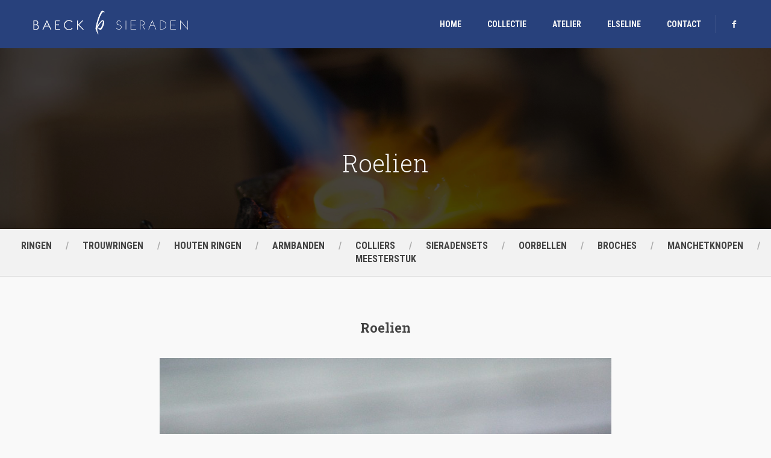

--- FILE ---
content_type: text/html; charset=UTF-8
request_url: https://baecksieraden.nl/detail/62/Roelien
body_size: 3204
content:
<!DOCTYPE html>
<html lang="en">
<head>
<meta charset="utf-8">
<meta name="viewport" content="width=device-width, initial-scale=1.0">
<meta name="keywords" content="">
<meta name="description" content="">
<meta name="author" content="Brand Boosters | https://brandboosters.nl/">
<link rel="shortcut icon" href="static/images/favicon.png">
<title>Baeck sieraden</title>
<!-- Bootstrap core CSS -->
<link href="/static/css/bootstrap.css" rel="stylesheet">
<link href="/static/css/settings.css" rel="stylesheet">
<link href="/static/js/google-code-prettify/prettify.css" rel="stylesheet">
<link href="/static/js/fancybox/jquery.fancybox.css" rel="stylesheet" type="text/css" media="all" />
<link href="/static/js/fancybox/helpers/jquery.fancybox-thumbs.css?v=1.0.2" rel="stylesheet" type="text/css" />
<link href="/static/css/style.css" rel="stylesheet">
<link href="/static/css/color/aqua.css" rel="stylesheet">
<link href="https://fonts.googleapis.com/css?family=Roboto:400,400italic,500,500italic,700italic,700,900,900italic,300italic,300,100italic,100" rel='stylesheet' type='text/css'>
<link href="https://fonts.googleapis.com/css?family=Roboto+Condensed:300italic,400italic,700italic,400,700,300" rel='stylesheet' type='text/css'>
<link href="https://fonts.googleapis.com/css?family=Roboto+Slab:400,700,300,100" rel='stylesheet' type='text/css'>
<link href="/static/type/fontello.css" rel="stylesheet">
<link href="/static/type/budicons.css" rel="stylesheet">
<!-- HTML5 shim and Respond.js IE8 support of HTML5 elements and media queries -->
<!--[if lt IE 9]>
      <script src="static/js/html5shiv.js"></script>
      <script src="https://oss.maxcdn.com/libs/respond.js/1.3.0/respond.min.js"></script>
      <![endif]-->

            <script>
              (function(i,s,o,g,r,a,m){i['GoogleAnalyticsObject']=r;i[r]=i[r]||function(){
              (i[r].q=i[r].q||[]).push(arguments)},i[r].l=1*new Date();a=s.createElement(o),
              m=s.getElementsByTagName(o)[0];a.async=1;a.src=g;m.parentNode.insertBefore(a,m)
              })(window,document,'script','//www.google-analytics.com/analytics.js','ga');

              

              ga('create', 'UA-42886049-9');
              
              if (typeof _gaqPageView != "undefined"){
                ga('send', 'pageview', _gaqPageView);
              } else {
                ga('send', 'pageview');
              }

              
            </script></head>
<body>
<div class="body-wrapper">
  <div class="navbar">
    <div class="navbar-header">
      <div class="container">
        <div class="basic-wrapper"> <a class="btn responsive-menu pull-right" data-toggle="collapse" data-target=".navbar-collapse"><i class='icon-menu-1'></i></a> <a class="navbar-brand" href="/"><img style="height:40px;" src="/static/images/logo_wit.png"/></a> </div>
        <nav class="collapse navbar-collapse pull-right">
          <ul class="nav navbar-nav">
            <li class=""><a href="/">Home</a>
            </li>
            <li class="dropdown"><a href="/collectie" class="dropdown-toggle js-activated">Collectie</a>
              <ul class="dropdown-menu">
                <li><a href="/collectie#trouwringen">Trouwringen</a></li>
                <li><a href="/collectie#ring">Ringen</a></li>
                <li><a href="/collectie#houtenringen">Houten ringen</a></li>
                <li><a href="/collectie#armband">Armbanden</a></li>
                <li><a href="/collectie#collier">Colliers</a></li>
                <li><a href="/collectie#sets">Sieradensets</a></li>
                <li><a href="/collectie#oorbellen">Oorbellen</a></li>
                <li><a href="/collectie#broche">Broches</a></li>
                <li><a href="/collectie#manchetknopen">Manchetknopen</a></li>
                <li><a href="/collectie#meesterstuk">Meesterstuk</a></li>
              </ul>
            </li>
            <li class=""><a href="/atelier">Atelier</a>
            </li>
            <li class=""><a href="/elseline">Elseline</a>
            </li>
            <li class=""><a href="/contact">Contact</a>
            </li>
          </ul>
          <ul class="social pull-right">
            <li><a href="https://www.facebook.com/pages/BAECK-Sieraden/834111323265938" target="_blank"><i class="icon-s-facebook"></i></a></li>
          </ul>
        </nav>
      </div>
    </div>
    <!--/.nav-collapse --> 
  </div>
  <!--/.navbar -->
    <div class="page-title" style="background-image: url(/static/images/_O9H1572.jpg);">
    <div class="overlay"></div>
    <h1>Roelien</h1>
  </div>
  <div id="sticky-filter" class="filter dark-wrapper container"> 
      <ul>
        <li><a href="/collectie#ring">Ringen</a></li>
        <li><a href="/collectie#trouwringen">Trouwringen</a></li>
        <li><a href="/collectie#houtenringen">Houten ringen</a></li>
        <li><a href="/collectie#armband">Armbanden</a></li>
        <li><a href="/collectie#colliers">Colliers</a></li>
        <li><a href="/collectie#sets">Sieradensets</a></li>
        <li><a href="/collectie#oorbellen">Oorbellen</a></li>
        <li><a href="/collectie#broche">Broches</a></li>
        <li><a href="/collectie#manchetknopen">Manchetknopen</a></li>
        <li><a href="/collectie#meesterstuk">Meesterstuk</a></li>
      </ul>
  </div>
    <!-- /filter -->
  <div class="light-wrapper inner">
    <div class="container">
      <h2 class="text-center">Roelien</h2>
      <div class="text-center"></div>
      <div class="divide25"></div>
      <ul class="basic-gallery text-center">
          <li><img src="/website/var/tmp/image-thumbnails/0/221/thumb__750/baeck-sieraden---elseline-baak---goudsmid---zilvermuseum---schoonhoven---geelgoud---zirkonium---ring---handgemaakt-1.jpeg" alt="" /></li>      </ul>
	  <br /><br />
    <div class="text-center"> <a href="javascript: window.history.go(-1)" class="btn"><i class="icon-picture"></i>Terug naar collectie</a> </div>

    </div>
  </div> <!--<div class="color-wrapper text-center container"><strong>BAECK Sieraden</strong> Zilvermuseum Schoonhoven, Kazerneplein 4 - 2871 CZ Schoonhoven  <abbr title="Telefoon">T:</abbr> 06-39 83 09 05 <abbr title="Email">E:</abbr> <a href="mailto:info@BAECKsieraden.nl">info@BAECKsieraden.nl</a></div>-->
  <footer class="footer black-wrapper">
    <div class="container inner">
      <p class="pull-left">&copy; 2026 BAECK Sieraden. All rights reserved.</p>
      <p class="centerfooter"><strong>BAECK Sieraden</strong><br/>Bezoekadres: Zilvermuseum Schoonhoven<br/> Kazerneplein 4 - 2871 CZ Schoonhoven<br/>
      	06-39 83 09 05<br/>
      	<a href="/cdn-cgi/l/email-protection#2b42454d446b696a6e686058424e594a4f4e45054547"><span class="__cf_email__" data-cfemail="f39a9d959cb3b1b2b6b0b8809a96819297969ddd9d9f">[email&#160;protected]</span></a>
      </p>
      <p class="pull-right">Realisatie: <a target="_blank" href="https://brandboosters.nl/">Brand Boosters</a><br/>
      	Fotografie: <a target="_blank" href="http://www.fotografiegertenbach.nl">Peter Gertenbach</a>
      </p>
    </div>
    <!-- .container --> 
  </footer>
  <!-- /footer --> 
  
</div>
<!-- /.body-wrapper --> 
<script data-cfasync="false" src="/cdn-cgi/scripts/5c5dd728/cloudflare-static/email-decode.min.js"></script><script src="/static/js/jquery.min.js"></script> 
<script src="/static/js/bootstrap.min.js"></script> 
<script src="/static/js/twitter-bootstrap-hover-dropdown.min.js"></script> 
<script src="/static/js/jquery.themepunch.plugins.min.js"></script> 
<script src="/static/js/jquery.themepunch.revolution.min.js"></script> 
<script src="/static/js/jquery.fancybox.pack.js"></script> 
<script src="/static/js/fancybox/helpers/jquery.fancybox-thumbs.js?v=1.0.2"></script> 
<script src="/static/js/fancybox/helpers/jquery.fancybox-media.js?v=1.0.0"></script> 
<script src="/static/js/jquery.isotope.min.js"></script> 
<script src="/static/js/jquery.easytabs.min.js"></script> 
<script src="/static/js/idangerous.swiper-2.1.min.js"></script> 
<script src="/static/js/jquery.fitvids.js"></script> 
<script src="/static/js/jquery.sticky.js"></script> 
<script src="/static/js/google-code-prettify/prettify.js"></script> 
<script src="/static/js/jquery.slickforms.js"></script> 
<script src="/static/js/instafeed.min.js"></script> 
<script src="/static/js/jquery.dcflickr.1.0.js"></script> 
<script src="/static/js/retina.js"></script> 
<script src="/static/js/classie.js"></script> 
<script src="/static/js/scripts.js"></script>

<script language=JavaScript> var message="Kopieren is helaas niet mogelijk!"; function clickIE4(){ if (event.button==2){ alert(message); return false; } } function clickNS4(e){ if (document.layers||document.getElementById&&!document.all){ if (e.which==2||e.which==3){ alert(message); return false; } } } if (document.layers){ document.captureEvents(Event.MOUSEDOWN); document.onmousedown=clickNS4; } else if (document.all&&!document.getElementById){ document.onmousedown=clickIE4; } document.oncontextmenu=new Function("alert(message);return false") </script>

<script type="text/javascript">
$(document).ready(function(){
	var $container = $('.full-portfolio .items');

    $container.imagesLoaded(function () {
        $container.isotope({
            itemSelector: '.item',
                        layoutMode: 'fitRows'
        });
    });
	
});
</script>
<script defer src="https://static.cloudflareinsights.com/beacon.min.js/vcd15cbe7772f49c399c6a5babf22c1241717689176015" integrity="sha512-ZpsOmlRQV6y907TI0dKBHq9Md29nnaEIPlkf84rnaERnq6zvWvPUqr2ft8M1aS28oN72PdrCzSjY4U6VaAw1EQ==" data-cf-beacon='{"version":"2024.11.0","token":"7a7b8cf10ce348468d365ca8310a0ea6","r":1,"server_timing":{"name":{"cfCacheStatus":true,"cfEdge":true,"cfExtPri":true,"cfL4":true,"cfOrigin":true,"cfSpeedBrain":true},"location_startswith":null}}' crossorigin="anonymous"></script>
</body>
</html>

--- FILE ---
content_type: text/css
request_url: https://baecksieraden.nl/static/css/color/aqua.css
body_size: 831
content:
.tp-loader.spinner0,
#fancybox-loading div {
    border-left: 3px solid rgba(40,184,216,.15);
    border-right: 3px solid rgba(40,184,216,.15);
    border-bottom: 3px solid rgba(40,184,216,.15);
    border-top: 3px solid rgba(40,184,216,.8);
}
a {
    color: #28417c;
}
.colored {
    color: #28417c
}
.color-wrapper {
    background: #1e1e1e;
}
.color-wrapper:hover {
    background: #1e1e1e;
}
.color-wrapper a{
	color: #FFF;
}
.color-wrapper a:hover{
	color: #6479A9;
}
.post-title a:hover {
    color: #28417c
}
ul.circled li:before {
    color: #28417c;
}
blockquote {
    background: #28417c;
}
.footer a:hover {
    color: #28417c
}
.nav > li > a:hover {
    color: #FFF;
}
.nav > li.current > a {
    color: #28417c;
}
.navbar .nav .open > a,
.navbar .nav .open > a:hover,
.navbar .nav .open > a:focus {
    color: #162E65;
}
.navbar .dropdown-menu > li > a:hover,
.navbar .dropdown-menu > li > a:focus,
.navbar .dropdown-submenu:hover > a,
.navbar .dropdown-submenu:focus > a,
.navbar .dropdown-menu > .active > a,
.navbar .dropdown-menu > .active > a:hover,
.navbar .dropdown-menu > .active > a:focus {
    color: #162E65;
}
.btn,
.parallax .btn-submit,
.btn-submit {
    background: #28417c;
}
.btn:hover,
.btn:focus,
.btn:active,
.btn.active,
.parallax .btn-submit:hover {
    background: #162E65;
}
.black-wrapper .btn:hover {
    border: 1px solid #28417c;
    color: #28417c !important;
    background: none;
}
.meta a:hover,
.footer-meta a:hover {
    color: #28417c
}
.more {
    border-bottom: 1px solid #28417c
}
.tooltip-inner {
    background-color: #28417c;
}
.tooltip.top .tooltip-arrow,
.tooltip.top-left .tooltip-arrow,
.tooltip.top-right .tooltip-arrow {
    border-top-color: #28417c
}
.tooltip.right .tooltip-arrow {
    border-right-color: #28417c
}
.tooltip.left .tooltip-arrow {
    border-left-color: #28417c
}
.tooltip.bottom .tooltip-arrow,
.tooltip.bottom-left .tooltip-arrow,
.tooltip.bottom-right .tooltip-arrow {
    border-bottom-color: #28417c
}
figure a .text-overlay {
    background: #28417c;
    background: rgba(40,65,124,0.90);
}
.icon-overlay a .icn-more {
    background: #28417c;
    background: rgba(40,184,216,0.93);
}
.filter ul li a:hover,
.filter ul li.current a,
.filter ul li a.active {
    color: #28417c
}
.panel-title > a:hover {
    color: #28417c
}
.progress-list li em {
    color: #28417c;
}
.progress.plain {
    border: 1px solid #28417c;
}
.progress.plain .bar {
    background: #28417c;
}
.tp-caption a {
    color: #28417c
}
.services-1 .icon i.icn {
    color: #28417c;
}
.services-2 i {
    color: #28417c;
}
.tabs-top .tab a:hover,
.tabs-top .tab.active a {
    color: #28417c
}
.pagination ul > li > a,
.pagination ul > li > span {
    background: #28417c;
}
.pagination ul > li > a:hover,  
.pagination ul > li > a:focus,
.pagination ul > .active > a,
.pagination ul > .active > span {
    background: #00a1c4;
}
.sidebox a:hover {
    color: #28417c
}
#comments .info h2 a:hover {
    color: #28417c
}
#comments a.reply-link:hover {
    color: #28417c
}
.pricing .plan h4 span {
    color: #28417c
}
@media (max-width: 767px) { 
	.navbar-nav > li > a,
	.navbar-nav > li > a:focus {
	    color: #fff;
	}
}

--- FILE ---
content_type: application/javascript
request_url: https://baecksieraden.nl/static/js/jquery.slickforms.js
body_size: 1662
content:
/*
 * DC jQuery Slick Forms - jQuery Slick Forms
 * Copyright (c) 2011 Design Chemical
 * http://www.designchemical.com
 *
 * Dual licensed under the MIT and GPL licenses:
 * 	http://www.opensource.org/licenses/mit-license.php
 * 	http://www.gnu.org/licenses/gpl.html
 *
 */

(function($){

	//define the plugin
	$.fn.dcSlickForms = function(options) {

		//set default options
		var defaults = {
			classError: 'error',
			classForm: 'slick-form',
			align: 'left',
			animateError: true,
			animateD: 10,
			ajaxSubmit: false,
			errorH: 24,
			successH: 40
		};

		//call in the default otions
		var options = $.extend(defaults, options);
		
		//act upon the element that is passed into the design    
		return this.each(function(options){
			
			// Declare the function variables:
			var formAction = $(this).attr('action');
			var emailReg = /^([\w-\.]+@([\w-]+\.)+[\w-]{2,4})?$/;
			var textError = $('.v-error', this).val();
			var textEmail = $('.v-email', this).val();
			var $error = $('<span class="error"></span>');
			var $form = this;
			var $loading = $('<div class="loading"><span></span></div>');
			var errorText = '* Required Fields';
			var check = 0;
			
			$('input',$form).focus(function(){
				$(this).addClass('focus');
			});
			$('input',$form).blur(function(){
				$(this).removeClass('focus');
				masonryHeight();
			});
			$('.nocomment').hide();
			$('.defaultText',this).dcDefaultText();
			$('.'+defaults.classForm+' label').hide();
			
			// Form submit & Validation
			$(this).submit(function(){

				if(check == 0){
					horig = $('#bottom-container .boxes').height();
				}
				check = 1;
				formReset($form);
				$('.defaultText',$form).dcDefaultText({action: 'remove'});

				// Validate all inputs with the class "required"
				$('.required',$form).each(function(){
					var label = $(this).attr('title');
					var inputVal = $(this).val();
					var $parentTag = $(this).parent();
					if(inputVal == ''){
						$parentTag.addClass('error').append($error.clone().text(textError));
					}
			
					// Run the email validation using the regex for those input items also having class "email"
					if($(this).hasClass('email') == true){
						if(!emailReg.test(inputVal)){
							$parentTag.addClass('error').append($error.clone().text(textEmail));
						}
					}
				});

				// All validation complete - Check if any errors exist
				// If has errors
				if ($('.error',$form).length) {
					masonryHeight();
					$('.btn-submit',this).before($error.clone().text(textError));
				} else {
					if(defaults.ajaxSubmit == true){
						
						$(this).addClass('submit').after($loading.clone());
						$('.defaultText',$form).dcDefaultText({action: 'remove'});
						$.post(formAction, $(this).serialize(),function(data){
							$('.loading').fadeOut().remove();
							$('.response').html(data).fadeIn();
							var x = horig + defaults.successH;
							$('.boxes.masoned').animate({height: x+'px'},400);
							$('fieldset',this).slideUp();
						});
					} else {
						$form.submit();
					}
				}
				// Prevent form submission
				return false;
			});
	
		// Fade out error message when input field gains focus
			$('input, textarea').focus(function(){
				var $parent = $(this).parent();
				$parent.addClass('focus');
				$parent.removeClass('error');
				
			});
			$('input, textarea').blur(function(){
				var $parent = $(this).parent();
				var checkVal = $(this).attr('title');
				if (!$(this).val() == checkVal){
					$(this).removeClass('defaulttextActive');
				}
				$parent.removeClass('error focus');
				$('span.error',$parent).hide();
			});
			
			function formReset(obj){
				$('li',obj).removeClass('error');
				$('span.error',obj).remove();
				masonryHeight();
			}
			
			function masonryHeight(){
				var q = $('li.error',$form).length;
				if( q > 0 ){
					var x = horig + (q * defaults.errorH);
					$('.boxes.masoned').animate({height: x+'px'},400);
				}
			}
		});
	};
})(jQuery);
/*
 * DC jQuery Default Text - jQuery Default Text
 * Copyright (c) 2011 Design Chemical
 * http://www.designchemical.com
 */

(function($){

	//define the plugin
	$.fn.dcDefaultText = function(options) {
	
		//set default options
		var defaults = {
			action: 'add', // alternative 'remove'
			classActive: 'defaultTextActive'
		};

		//call in the default otions
		var options = $.extend(defaults, options);
  
		return this.each(function(options){
			
			if(defaults.action == 'add'){
			
				$(this).focus(function(srcc) {
					if ($(this).val() == $(this)[0].title) {
						$(this).removeClass(defaults.classActive);
						$(this).val('');
					}
				});
				
				$(this).blur(function() {
					if ($(this).val() == "") {
						$(this).addClass(defaults.classActive);
						$(this).val($(this)[0].title);
					}
				});
				$(this).addClass(defaults.classActive).blur();
			}
			
			if(defaults.action == 'remove'){
			
				var checkVal = $(this).attr('title');
				if ($(this).val() == checkVal){
					$(this).val('');
				}
					
			}
		});
	};
})(jQuery);

--- FILE ---
content_type: text/plain
request_url: https://www.google-analytics.com/j/collect?v=1&_v=j102&a=1006762036&t=pageview&_s=1&dl=https%3A%2F%2Fbaecksieraden.nl%2Fdetail%2F62%2FRoelien&ul=en-us%40posix&dt=Baeck%20sieraden&sr=1280x720&vp=1280x720&_u=IEBAAAABAAAAAC~&jid=1476465292&gjid=1178384196&cid=202734177.1768992288&tid=UA-42886049-9&_gid=712563873.1768992288&_r=1&_slc=1&z=823374914
body_size: -451
content:
2,cG-27K3W6BBCD